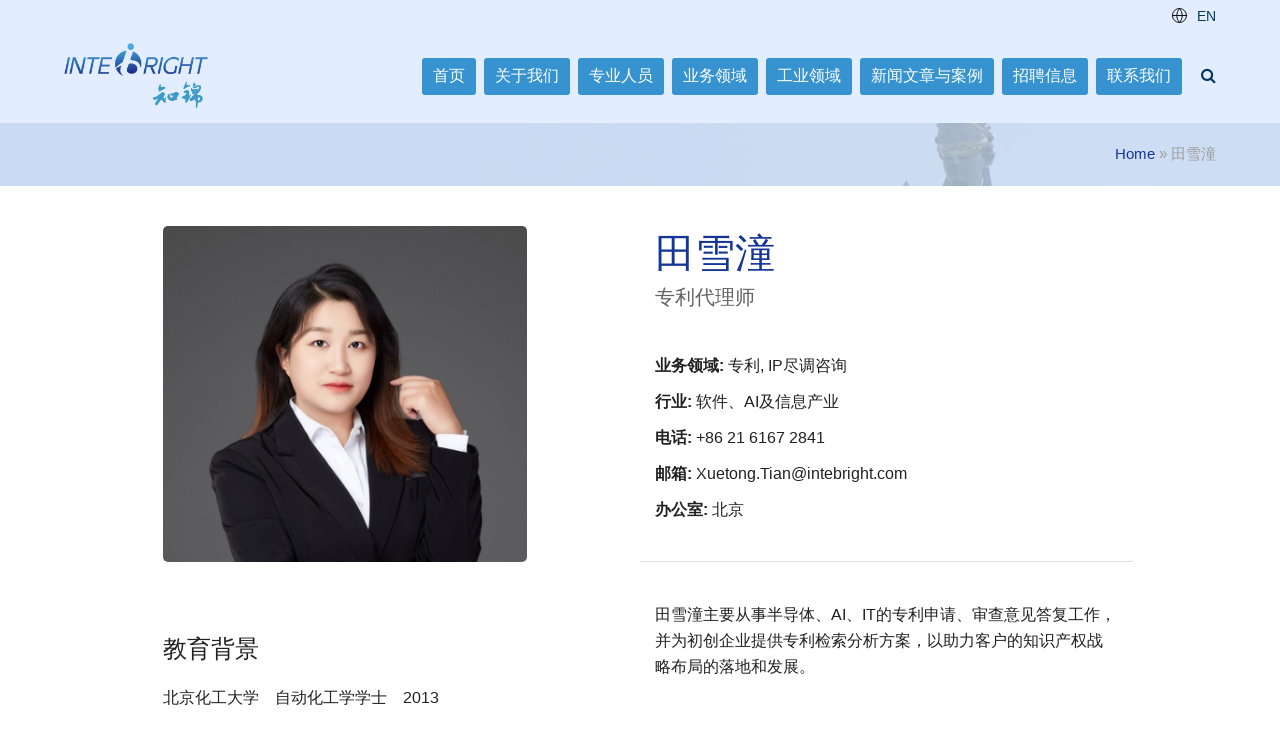

--- FILE ---
content_type: text/html; charset=UTF-8
request_url: https://intebright.com/zhuanye/tianxvetong/
body_size: 7496
content:
<!DOCTYPE html><html lang="zh-hans" class="wpex-color-scheme-default"><head><meta charset="UTF-8"><link rel="profile" href="http://gmpg.org/xfn/11">  <script async src="https://www.googletagmanager.com/gtag/js?id=G-CJYND2YXYF"></script> <script>window.dataLayer=window.dataLayer||[];function gtag(){dataLayer.push(arguments);}
gtag('js',new Date());gtag('config','G-CJYND2YXYF');</script> <meta name='robots' content='index, follow, max-image-preview:large, max-snippet:-1, max-video-preview:-1' /><link rel="alternate" hreflang="zh-hans" href="https://intebright.com/zhuanye/tianxvetong/" /><link rel="alternate" hreflang="en" href="https://intebright.com/en/zhuanye/tianxvetong/" /><link rel="alternate" hreflang="x-default" href="https://intebright.com/zhuanye/tianxvetong/" /><meta name="viewport" content="width=device-width, initial-scale=1"><link media="all" href="https://intebright.com/wp-content/cache/autoptimize/css/autoptimize_94e52a02e87cdf1ef1f945a0f5a3e6af.css" rel="stylesheet"><link media="only screen and (max-width:959px)" href="https://intebright.com/wp-content/cache/autoptimize/css/autoptimize_3ce5671725f77cf9827893cebf0a24f7.css" rel="stylesheet"><link media="only screen and (min-width:960px)" href="https://intebright.com/wp-content/cache/autoptimize/css/autoptimize_3a13e6b55003862df4ee46366e6a75cf.css" rel="stylesheet"><title>田雪潼 - Intebright</title><meta name="description" content="田雪潼主要从事半导体、AI、IT的专利申请、审查意见答复工作，并为初创企业提供专利检索分析方案，以助力客户的知识产权战略布局的落地和发展。" /><link rel="canonical" href="https://intebright.com/zhuanye/tianxvetong/" /><meta property="og:locale" content="zh_CN" /><meta property="og:type" content="article" /><meta property="og:title" content="田雪潼 - Intebright" /><meta property="og:description" content="田雪潼主要从事半导体、AI、IT的专利申请、审查意见答复工作，并为初创企业提供专利检索分析方案，以助力客户的知&hellip;" /><meta property="og:url" content="https://intebright.com/zhuanye/tianxvetong/" /><meta property="og:site_name" content="Intebright" /><meta property="article:modified_time" content="2024-07-26T09:08:51+00:00" /><meta property="og:image" content="https://intebright.com/wp-content/uploads/2022/12/tianxvetong.001.jpeg" /><meta property="og:image:width" content="780" /><meta property="og:image:height" content="720" /><meta property="og:image:type" content="image/jpeg" /><meta name="twitter:card" content="summary_large_image" /><meta name="twitter:label1" content="预计阅读时间" /><meta name="twitter:data1" content="1 分" /> <script type="application/ld+json" class="yoast-schema-graph">{"@context":"https://schema.org","@graph":[{"@type":"WebPage","@id":"https://intebright.com/zhuanye/tianxvetong/","url":"https://intebright.com/zhuanye/tianxvetong/","name":"田雪潼 - Intebright","isPartOf":{"@id":"https://intebright.com/#website"},"primaryImageOfPage":{"@id":"https://intebright.com/zhuanye/tianxvetong/#primaryimage"},"image":{"@id":"https://intebright.com/zhuanye/tianxvetong/#primaryimage"},"thumbnailUrl":"https://intebright.com/wp-content/uploads/2022/12/tianxvetong.001.jpeg","datePublished":"2024-03-26T07:48:20+00:00","dateModified":"2024-07-26T09:08:51+00:00","breadcrumb":{"@id":"https://intebright.com/zhuanye/tianxvetong/#breadcrumb"},"inLanguage":"zh-Hans","potentialAction":[{"@type":"ReadAction","target":["https://intebright.com/zhuanye/tianxvetong/"]}]},{"@type":"ImageObject","inLanguage":"zh-Hans","@id":"https://intebright.com/zhuanye/tianxvetong/#primaryimage","url":"https://intebright.com/wp-content/uploads/2022/12/tianxvetong.001.jpeg","contentUrl":"https://intebright.com/wp-content/uploads/2022/12/tianxvetong.001.jpeg","width":780,"height":720},{"@type":"BreadcrumbList","@id":"https://intebright.com/zhuanye/tianxvetong/#breadcrumb","itemListElement":[{"@type":"ListItem","position":1,"name":"Home","item":"https://intebright.com/"},{"@type":"ListItem","position":2,"name":"田雪潼"}]},{"@type":"WebSite","@id":"https://intebright.com/#website","url":"https://intebright.com/","name":"Intebright","description":"守护您的 IP","publisher":{"@id":"https://intebright.com/#organization"},"potentialAction":[{"@type":"SearchAction","target":{"@type":"EntryPoint","urlTemplate":"https://intebright.com/?s={search_term_string}"},"query-input":{"@type":"PropertyValueSpecification","valueRequired":true,"valueName":"search_term_string"}}],"inLanguage":"zh-Hans"},{"@type":"Organization","@id":"https://intebright.com/#organization","name":"Intebright","url":"https://intebright.com/","logo":{"@type":"ImageObject","inLanguage":"zh-Hans","@id":"https://intebright.com/#/schema/logo/image/","url":"http://intebright.com/wp-content/uploads/2023/04/Logo.png","contentUrl":"http://intebright.com/wp-content/uploads/2023/04/Logo.png","width":288,"height":62,"caption":"Intebright"},"image":{"@id":"https://intebright.com/#/schema/logo/image/"}}]}</script> <link rel="preload" href="https://intebright.com/wp-content/themes/Total/assets/lib/ticons/fonts/ticons.woff2" type="font/woff2" as="font" crossorigin> <script id="wpml-cookie-js-extra">var wpml_cookies={"wp-wpml_current_language":{"value":"zh-hans","expires":1,"path":"/"}};var wpml_cookies={"wp-wpml_current_language":{"value":"zh-hans","expires":1,"path":"/"}};</script> <script src="https://intebright.com/wp-includes/js/jquery/jquery.min.js?ver=3.7.1" id="jquery-core-js"></script> <meta name="generator" content="WPML ver:4.8.6 stt:59,1;" /> <noscript><style>body:not(.content-full-screen) .wpex-vc-row-stretched[data-vc-full-width-init=false]{visibility:visible}</style></noscript><link rel="icon" href="https://intebright.com/wp-content/uploads/2023/04/cropped-favicon-32x32.png" sizes="32x32" /><link rel="icon" href="https://intebright.com/wp-content/uploads/2023/04/cropped-favicon-192x192.png" sizes="192x192" /><link rel="apple-touch-icon" href="https://intebright.com/wp-content/uploads/2023/04/cropped-favicon-180x180.png" /><meta name="msapplication-TileImage" content="https://intebright.com/wp-content/uploads/2023/04/cropped-favicon-270x270.png" /> <noscript><style>.wpb_animate_when_almost_visible{opacity:1}</style></noscript></head><body class="wp-singular staff-template-default single single-staff postid-40 wp-embed-responsive wp-theme-Total wp-child-theme-interbright wpml-language-zh-hans wpex-theme wpex-responsive full-width-main-layout no-composer wpex-live-site site-full-width content-full-width has-topbar sidebar-widget-icons hasnt-overlay-header wpex-mobile-toggle-menu-icon_buttons has-mobile-menu wpex-share-p-horizontal wpex-no-js wpb-js-composer js-comp-ver-6.6.0 vc_responsive"> <a href="#content" class="skip-to-content">skip to Main Content</a><span data-ls_id="#site_top"></span><div id="outer-wrap" class="wpex-overflow-hidden"><div id="wrap" class="wpex-clr"><div id="top-bar-wrap" class="wpex-text-sm"><div id="top-bar" class="container wpex-relative wpex-py-15 wpex-md-flex wpex-justify-between wpex-items-center wpex-text-center wpex-md-text-initial wpex-flex-row-reverse"><div id="top-bar-content" class="top-bar-right wpex-clr"><ul id="menu-top-bar-menu" class="top-bar-menu wpex-inline-block wpex-m-0 wpex-list-none wpex-last-mr-0"><li id="menu-item-wpml-ls-27-en" class="menu-item wpml-ls-slot-27 wpml-ls-item wpml-ls-item-en wpml-ls-menu-item wpml-ls-first-item wpml-ls-last-item menu-item-type-wpml_ls_menu_item menu-item-object-wpml_ls_menu_item menu-item-wpml-ls-27-en"><a href="https://intebright.com/en/zhuanye/tianxvetong/" title="切换到 EN" aria-label="切换到 EN" role="menuitem"><span class="link-inner"><span class="wpml-ls-native" lang="en">EN</span></span></a></li></ul></div></div></div><header id="site-header" class="header-one wpex-dropdown-style-minimal-sq wpex-dropdowns-shadow-six fixed-scroll wpex-z-99 has-sticky-dropshadow custom-bg dyn-styles wpex-relative wpex-clr"><div id="site-header-inner" class="header-one-inner header-padding container wpex-relative wpex-h-100 wpex-py-30 wpex-clr"><div id="site-logo" class="site-branding header-one-logo logo-padding wpex-table"><div id="site-logo-inner" class="wpex-table-cell wpex-align-middle wpex-clr"><a id="site-logo-link" href="https://intebright.com/" rel="home" class="main-logo"><img src="https://intebright.com/wp-content/themes/interbright/assets/images/interbright_logo.png" alt="Intebright" class="logo-img" width="288" data-no-retina data-skip-lazy fetchpriority="high" srcset="https://intebright.com/wp-content/themes/interbright/assets/images/interbright_logo.png 1x,https://intebright.com/wp-content/themes/interbright/assets/images/interbright_logo@2x.png 2x"></a></div></div><div id="site-navigation-wrap" class="navbar-style-one navbar-fixed-height navbar-fixed-line-height wpex-dropdown-top-border wpex-stretch-megamenus hide-at-mm-breakpoint wpex-clr"><nav id="site-navigation" class="navigation main-navigation main-navigation-one wpex-clr" aria-label="Main menu"><ul id="menu-main-menu" class="main-navigation-ul dropdown-menu wpex-dropdown-menu wpex-dropdown-menu--onhover"><li id="menu-item-391" class="menu-item menu-item-type-post_type menu-item-object-page menu-item-home menu-item-391"><a href="https://intebright.com/"><span class="link-inner">首页</span></a></li><li id="menu-item-232" class="menu-item menu-item-type-post_type menu-item-object-page menu-item-232"><a href="https://intebright.com/guanyuwomen/"><span class="link-inner">关于我们</span></a></li><li id="menu-item-233" class="menu-item menu-item-type-post_type menu-item-object-page menu-item-233"><a href="https://intebright.com/zhuanyerenyuan/"><span class="link-inner">专业人员</span></a></li><li id="menu-item-832" class="menu-item menu-item-type-post_type menu-item-object-service menu-item-has-children dropdown menu-item-832"><a href="https://intebright.com/fuwu/susong/"><span class="link-inner">业务领域</span></a><ul class="sub-menu"><li id="menu-item-392" class="menu-item menu-item-type-post_type menu-item-object-service menu-item-392"><a href="https://intebright.com/fuwu/susong/"><span class="link-inner">诉讼</span></a></li><li id="menu-item-405" class="menu-item menu-item-type-post_type menu-item-object-service menu-item-405"><a href="https://intebright.com/fuwu/shangbiao/"><span class="link-inner">商标</span></a></li><li id="menu-item-418" class="menu-item menu-item-type-post_type menu-item-object-service menu-item-418"><a href="https://intebright.com/fuwu/zhuanli/"><span class="link-inner">专利</span></a></li><li id="menu-item-417" class="menu-item menu-item-type-post_type menu-item-object-service menu-item-417"><a href="https://intebright.com/fuwu/banquan/"><span class="link-inner">版权</span></a></li><li id="menu-item-591" class="menu-item menu-item-type-post_type menu-item-object-service menu-item-591"><a href="https://intebright.com/fuwu/shujuanquan/"><span class="link-inner">数据合规</span></a></li><li id="menu-item-592" class="menu-item menu-item-type-post_type menu-item-object-service menu-item-592"><a href="https://intebright.com/fuwu/ip-guanliyuyunying/"><span class="link-inner">IP尽调咨询</span></a></li></ul></li><li id="menu-item-828" class="menu-item menu-item-type-post_type menu-item-object-page menu-item-has-children dropdown menu-item-828"><a href="https://intebright.com/dianzixinpiantongxin/"><span class="link-inner">工业领域</span></a><ul class="sub-menu"><li id="menu-item-424" class="menu-item menu-item-type-post_type menu-item-object-page menu-item-424"><a href="https://intebright.com/dianzixinpiantongxin/"><span class="link-inner">半导体</span></a></li><li id="menu-item-432" class="menu-item menu-item-type-post_type menu-item-object-page menu-item-432"><a href="https://intebright.com/jisuanjiyingjian/"><span class="link-inner">软件、AI及信息产业</span></a></li><li id="menu-item-749" class="menu-item menu-item-type-post_type menu-item-object-page menu-item-749"><a href="https://intebright.com/qiche/"><span class="link-inner">汽车</span></a></li><li id="menu-item-431" class="menu-item menu-item-type-post_type menu-item-object-page menu-item-431"><a href="https://intebright.com/shengmingkexue/"><span class="link-inner">医疗器械</span></a></li><li id="menu-item-754" class="menu-item menu-item-type-post_type menu-item-object-page menu-item-754"><a href="https://intebright.com/meitijiyulechanye/"><span class="link-inner">媒体及娱乐产业</span></a></li></ul></li><li id="menu-item-950" class="menu-item menu-item-type-post_type menu-item-object-page menu-item-950"><a href="https://intebright.com/shouye/news/"><span class="link-inner">新闻文章与案例</span></a></li><li id="menu-item-423" class="menu-item menu-item-type-post_type menu-item-object-page menu-item-423"><a href="https://intebright.com/career/"><span class="link-inner">招聘信息</span></a></li><li id="menu-item-235" class="menu-item menu-item-type-post_type menu-item-object-page menu-item-235"><a href="https://intebright.com/lianxiwomen/"><span class="link-inner">联系我们</span></a></li><li class="search-toggle-li menu-item wpex-menu-extra no-icon-margin"><a href="#" class="site-search-toggle search-dropdown-toggle" role="button" aria-expanded="false" aria-controls="searchform-dropdown" aria-label="Search"><span class="link-inner"><span class="wpex-menu-search-text">搜索</span><span class="wpex-menu-search-icon ticon ticon-search" aria-hidden="true"></span></span></a></li></ul></nav></div><div id="mobile-menu" class="wpex-mobile-menu-toggle show-at-mm-breakpoint wpex-flex wpex-items-center wpex-absolute wpex-top-50 -wpex-translate-y-50 wpex-right-0"><div class="wpex-inline-flex wpex-items-center"> <a href="#" class="mobile-menu-toggle" role="button" aria-label="Toggle mobile menu" aria-expanded="false"><span class="mobile-menu-toggle__icon wpex-flex"><span class="wpex-hamburger-icon wpex-hamburger-icon--inactive wpex-hamburger-icon--animate" aria-hidden="true"><span></span></span></span></a></div></div><div id="searchform-dropdown" data-placeholder="搜索" data-disable-autocomplete="true" class="header-searchform-wrap header-drop-widget header-drop-widget--colored-top-border wpex-invisible wpex-opacity-0 wpex-absolute wpex-transition-all wpex-duration-200 wpex-translate-Z-0 wpex-text-initial wpex-z-10000 wpex-top-100 wpex-right-0 wpex-surface-1 wpex-text-2 wpex-p-15"><form method="get" class="searchform" action="https://intebright.com/"> <label> <span class="screen-reader-text">搜索</span> <input type="search" class="field" name="s" placeholder="搜索" /> </label> <input type="hidden" name="lang" value="zh-hans"/> <button type="submit" class="searchform-submit"><span class="ticon ticon-search" aria-hidden="true"></span><span class="screen-reader-text">Submit</span></button></form></div></div></header><main id="main" class="site-main wpex-clr"><header class="page-header default-page-header wpex-supports-mods has-aside wpex-relative wpex-mb-40 wpex-surface-2 wpex-py-20 wpex-border-t wpex-border-b wpex-border-solid wpex-border-surface-3 wpex-text-2"><div class="page-header-inner container wpex-md-flex wpex-md-flex-wrap wpex-md-items-center wpex-md-justify-between"><div class="page-header-content wpex-md-mr-15"><h1 class="page-header-title wpex-block wpex-m-0 wpex-inherit-font-family wpex-not-italic wpex-tracking-normal wpex-leading-normal wpex-font-normal wpex-text-2xl wpex-text-1"> <span>田雪潼</span></h1></div><div class="page-header-aside wpex-md-text-right"><nav class="site-breadcrumbs position-page_header_aside wpex-text-4 wpex-text-sm" aria-label="You are here:"><span class="breadcrumb-trail wpex-clr"><span><span><a href="https://intebright.com/">Home</a></span> » <span class="breadcrumb_last" aria-current="page">田雪潼</span></span></span></nav></div></div></header><div id="content-wrap" class="container wpex-clr"><div id="primary" class="content-area wpex-clr"><div id="content" class="site-content wpex-clr"><div class="custom-singular-template entry wpex-clr"><div class="vc_row wpb_row vc_row-fluid vc_row-o-equal-height vc_row-flex"><div class="wpb_column vc_column_container vc_col-sm-1"><div class="vc_column-inner"><div class="wpb_wrapper"></div></div></div><div class="wpb_column vc_column_container vc_col-sm-4"><div class="vc_column-inner"><div class="wpb_wrapper"><div  class="vcex-post-content vcex-clr"><div id="post-media" class="wpex-mb-20 wpex-clr"> <img width="780" height="720" src="https://intebright.com/wp-content/uploads/2022/12/tianxvetong.001.jpeg" class="attachment-full size-full" alt="" loading="lazy" decoding="async" srcset="https://intebright.com/wp-content/uploads/2022/12/tianxvetong.001.jpeg 780w, https://intebright.com/wp-content/uploads/2022/12/tianxvetong.001-300x277.jpeg 300w, https://intebright.com/wp-content/uploads/2022/12/tianxvetong.001-768x709.jpeg 768w" sizes="auto, (max-width: 780px) 100vw, 780px" /></div></div></div></div></div><div class="wpb_column vc_column_container vc_col-sm-1"><div class="vc_column-inner"><div class="wpb_wrapper"></div></div></div><div class="wpb_column vc_column_container vc_col-sm-5 wpex-vc_col-has-fill"><div class="vc_column-inner vc_custom_1683304366403"><div class="wpb_wrapper"><div class="vcex-page-title vcex-module"><h1 class="vcex-page-title__heading wpex-heading wpex-text-3xl"><span class="vcex-page-title__text">田雪潼</span></h1></div><div class="vcex-custom-field vcex-module wpex-clr wpex-text-lg vcex_69718f2b98516">专利代理师</div><div class="vcex-spacing wpex-w-100 wpex-clear" style="height:40px;"></div><div class="vcex-grid-container vcex-module wpex-grid wpex-gap-20 wpex-grid-cols-1 wpex-lg-grid-cols-1" style="gap:10px;"><div class="wpex-staff-meta "><span class="wpex-font-bold">业务领域: </span>专利, IP尽调咨询</div><div class="wpex-staff-meta "><span class="wpex-font-bold">行业: </span>软件、AI及信息产业</div><div class="wpex-staff-meta "><span class="wpex-font-bold">电话: </span>+86 21 6167 2841</div><div class="wpex-staff-meta "><span class="wpex-font-bold">邮箱: </span>Xuetong.Tian@intebright.com</div><div class="wpex-staff-meta "><span class="wpex-font-bold">办公室: </span>北京</div></div></div></div></div><div class="wpb_column vc_column_container vc_col-sm-1"><div class="vc_column-inner"><div class="wpb_wrapper"></div></div></div></div><div class="vc_row wpb_row vc_row-fluid"><div class="wpb_column vc_column_container vc_col-sm-1"><div class="vc_column-inner"><div class="wpb_wrapper"></div></div></div><div class="wpb_column vc_column_container vc_col-sm-4"><div class="vc_column-inner"><div class="wpb_wrapper"><div class="wpex-staff-aside-widget"><h4 class="">教育背景</h4><p>北京化工大学    自动化工学学士    2013</p></div></div></div></div><div class="wpb_column vc_column_container vc_col-sm-1"><div class="vc_column-inner"><div class="wpb_wrapper"></div></div></div><div class="wpb_column vc_column_container vc_col-sm-5"><div class="vc_column-inner"><div class="wpb_wrapper"><div  class="vcex-post-content vcex-clr"><div class="vcex-post-content-c wpex-clr"><p>田雪潼主要从事半导体、AI、IT的专利申请、审查意见答复工作，并为初创企业提供专利检索分析方案，以助力客户的知识产权战略布局的落地和发展。</p></div></div></div></div></div><div class="wpb_column vc_column_container vc_col-sm-1"><div class="vc_column-inner"><div class="wpb_wrapper"></div></div></div></div></div></div></div></div></main><footer id="footer" class="site-footer"><div id="footer-inner" class="site-footer-inner container wpex-pt-40 wpex-clr"><div id="footer-widgets" class="wpex-row wpex-clr gap-30"><div class="footer-box span_1_of_3 col col-1"><div id="text-2" class="footer-widget widget wpex-pb-40 wpex-clr widget_text"><div class="textwidget"><p><img decoding="async" class="alignnone size-medium wp-image-597" src="https://intebright.com/wp-content/uploads/2025/07/intebright_logo_2x.png" alt="" width="250" height="auto" /></p></div></div></div><div class="footer-box span_1_of_3 col col-2"><div id="wpex_simple_menu-3" class="footer-widget widget wpex-pb-40 wpex-clr widget_wpex_simple_menu"><div class="widget-title wpex-heading wpex-text-md wpex-mb-20">网站地图</div><div class="menu-footer-container"><ul id="menu-footer" class="menu"><li id="menu-item-449" class="menu-item menu-item-type-post_type menu-item-object-page menu-item-449"><a href="https://intebright.com/guanyuwomen/">关于我们</a></li><li id="menu-item-448" class="menu-item menu-item-type-post_type menu-item-object-page menu-item-448"><a href="https://intebright.com/zhuanyerenyuan/">专业人员</a></li><li id="menu-item-543" class="menu-item menu-item-type-post_type menu-item-object-service menu-item-543"><a href="https://intebright.com/fuwu/susong/">业务领域</a></li><li id="menu-item-451" class="menu-item menu-item-type-post_type menu-item-object-page menu-item-451"><a href="https://intebright.com/dianzixinpiantongxin/">工业领域</a></li><li id="menu-item-453" class="menu-item menu-item-type-post_type menu-item-object-page menu-item-453"><a href="https://intebright.com/career/">招聘信息</a></li></ul></div></div></div><div class="footer-box span_1_of_3 col col-3"><div id="wpex_info_widget-2" class="footer-widget widget wpex-pb-40 wpex-clr widget_wpex_info_widget"><div class="widget-title wpex-heading wpex-text-md wpex-mb-20">联系我们</div><ul class="wpex-info-widget wpex-last-mb-0"><li class="wpex-info-widget-address wpex-flex wpex-mb-10"><div class="wpex-info-widget-icon wpex-mr-15"><span class="ticon ticon-map-marker" aria-hidden="true"></span></div><div class="wpex-info-widget-data wpex-flex-grow wpex-last-mb-0"><p>上海：静安区北京西路968号嘉地中心1501A室<br /> 北京：西城区阜成门外大街8号楼10层8-33-1130</p></div></li><li class="wpex-info-widget-phone wpex-flex wpex-mb-10"><div class="wpex-info-widget-icon wpex-mr-15"><span class="ticon ticon-phone" aria-hidden="true"></span></div><div class="wpex-info-widget-data wpex-flex-grow">电话：</div></li></ul></div></div></div></div></footer><div id="footer-bottom" class="wpex-py-20 wpex-text-sm wpex-text-center wpex-md-text-left"><div id="footer-bottom-inner" class="container"><div class="footer-bottom-flex wpex-md-flex wpex-md-justify-between wpex-md-items-center"><div id="copyright" class="wpex-last-mb-0">Copyright <a href="https://intebright.com">Intebright</a> 2026 - All Rights Reserved | <img src="https://intebright.com/wp-content/uploads/2025/10/icp.png" style="width:16px;height: 17px;margin-bottom:-3px;margin-right: 5px"><a href="https://beian.mps.gov.cn/#/query/webSearch?code=31010602009238" rel="noreferrer" target="_blank">沪公网安备31010602009238号</a></div></div></div></div></div></div> <a href="#outer-wrap" id="site-scroll-top" class="wpex-flex wpex-items-center wpex-justify-center wpex-fixed wpex-rounded-full wpex-text-center wpex-box-content wpex-transition-all wpex-duration-200 wpex-bottom-0 wpex-right-0 wpex-mr-25 wpex-mb-25 wpex-no-underline wpex-surface-2 wpex-text-4 wpex-hover-bg-accent wpex-invisible wpex-opacity-0" data-scroll-speed="1000" data-scroll-offset="100"><span class="ticon ticon-chevron-up" aria-hidden="true"></span><span class="screen-reader-text">Back To Top</span></a><nav class="mobile-toggle-nav wpex-mobile-menu mobile-toggle-nav--animate wpex-surface-1 wpex-hidden wpex-text-2 wpex-togglep-afterheader wpex-z-9999" aria-expanded="false" aria-label="Mobile menu" data-wpex-insert-after="#site-header"><div class="mobile-toggle-nav-inner container"><ul class="mobile-toggle-nav-ul wpex-h-auto wpex-leading-inherit wpex-list-none wpex-my-0 wpex-mx-auto"></ul></div></nav> <script type="speculationrules">{"prefetch":[{"source":"document","where":{"and":[{"href_matches":"/*"},{"not":{"href_matches":["/wp-*.php","/wp-admin/*","/wp-content/uploads/*","/wp-content/*","/wp-content/plugins/*","/wp-content/themes/interbright/*","/wp-content/themes/Total/*","/*\\?(.+)"]}},{"not":{"selector_matches":"a[rel~=\"nofollow\"]"}},{"not":{"selector_matches":".no-prefetch, .no-prefetch a"}}]},"eagerness":"conservative"}]}</script> <script type="text/html" id="wpb-modifications"></script> <script id="wpex-core-js-extra">var wpex_theme_params={"menuWidgetAccordion":"1","mobileMenuBreakpoint":"959","i18n":{"openSubmenu":"Open submenu of %s","closeSubmenu":"Close submenu of %s"},"stickyHeaderStyle":"standard","hasStickyMobileHeader":"","stickyHeaderBreakPoint":"960","selectArrowIcon":"\u003Cspan class=\"wpex-select-arrow__icon ticon ticon-angle-down\" aria-hidden=\"true\"\u003E\u003C/span\u003E","customSelects":".widget_categories form,.widget_archive select,.vcex-form-shortcode select","scrollToHash":"1","localScrollFindLinks":"1","localScrollHighlight":"1","localScrollUpdateHash":"","scrollToHashTimeout":"500","localScrollTargets":"li.local-scroll a, a.local-scroll, .local-scroll-link, .local-scroll-link \u003E a","localScrollSpeed":"1000","scrollToBehavior":"smooth","mobileMenuOpenSubmenuIcon":"\u003Cspan class=\"wpex-open-submenu__icon wpex-transition-all wpex-duration-300 ticon ticon-angle-down\" aria-hidden=\"true\"\u003E\u003C/span\u003E","wpex_search_result_element_id":"ib-staff-grid"};</script> <script id="wpex-slider-pro-js-extra">var wpex_slider_pro_params={"i18n":{"NEXT":"next Slide","PREV":"previous Slide","GOTO":"go to slide"},"previousArrow":"\u003Cdiv class=\"sp-arrow sp-previous-arrow\" tabindex=\"0\" role=\"button\"\u003E\u003Cspan class=\"screen-reader-text\"\u003Eprevious slide\u003C/span\u003E\u003Cspan class=\"sp-arrow-inner wpex-flex wpex-items-center wpex-justify-center wpex-w-100 wpex-h-100\"\u003E\u003Cspan class=\"wpex-svg-icon\" aria-hidden=\"true\"\u003E\u003Csvg height=\"20\" width=\"20\" xmlns=\"http://www.w3.org/2000/svg\" viewBox=\"0 0 24 24\" fill=\"currentColor\"\u003E\u003Crect fill=\"none\" width=\"24\"/\u003E\u003Cg\u003E\u003Cpolygon points=\"17.77,3.77 16,2 6,12 16,22 17.77,20.23 9.54,12\"/\u003E\u003C/g\u003E\u003C/svg\u003E\u003C/span\u003E\u003C/span\u003E\u003C/div\u003E","nextArrow":"\u003Cdiv class=\"sp-arrow sp-next-arrow\" tabindex=\"0\" role=\"button\"\u003E\u003Cspan class=\"screen-reader-text\"\u003Enext slide\u003C/span\u003E\u003C/span\u003E\u003Cspan class=\"sp-arrow-inner wpex-flex wpex-items-center wpex-justify-center wpex-w-100 wpex-h-100\"\u003E\u003Cspan class=\"wpex-svg-icon\" aria-hidden=\"true\"\u003E\u003Csvg height=\"20\" width=\"20\" xmlns=\"http://www.w3.org/2000/svg\" viewBox=\"0 0 24 24\" fill=\"currentColor\"\u003E\u003Cg\u003E\u003Cpath d=\"M0,0h24v24H0V0z\" fill=\"none\"/\u003E\u003C/g\u003E\u003Cg\u003E\u003Cpolygon points=\"6.23,20.23 8,22 18,12 8,2 6.23,3.77 14.46,12\"/\u003E\u003C/g\u003E\u003C/svg\u003E\u003C/span\u003E\u003C/div\u003E"};</script> <script id="all-js-extra">var langvars={"expand":"\u62d3\u5c55","collapse":"\u5d29\u6e83"};</script> <script defer src="https://intebright.com/wp-content/cache/autoptimize/js/autoptimize_cf81c792d12160bb154226a2bdec2437.js"></script></body></html>
<!-- Dynamic page generated in 0.915 seconds. -->
<!-- Cached page generated by WP-Super-Cache on 2026-01-22 02:44:59 -->

<!-- super cache -->

--- FILE ---
content_type: text/css
request_url: https://intebright.com/wp-content/cache/autoptimize/css/autoptimize_3a13e6b55003862df4ee46366e6a75cf.css
body_size: 641
content:
body.has-mobile-menu .show-at-mm-breakpoint{display:none}#site-logo.header-five-logo:not(.display){display:none}.header-seven-logo{width:var(--wpex-header-seven-logo-width, 20%)}.navbar-style-seven{width:var(--wpex-header-seven-nav-width, 60%);display:flex;justify-content:center}.header-seven-aside{width:var(--wpex-header-seven-aside-width, 20%)}.header-ten-logo{width:var(--wpex-header-ten-logo-width, 30%);order:2;justify-content:center;margin-right:auto}.navbar-style-ten{width:var(--wpex-header-ten-nav-width, 35%);order:1;display:flex;justify-content:flex-start}.header-ten-aside{width:var(--wpex-header-ten-aside-width, 35%);order:3}

--- FILE ---
content_type: image/svg+xml
request_url: https://intebright.com/wp-content/themes/interbright/assets/images/ico-globe.svg
body_size: 764
content:
<svg xmlns="http://www.w3.org/2000/svg" width="16.383" height="16.383" viewBox="0 0 16.383 16.383"><g transform="translate(0.5 0.5)"><path d="M18.383,10.691A7.691,7.691,0,1,1,10.691,3,7.691,7.691,0,0,1,18.383,10.691Z" transform="translate(-3 -3)" fill="none" stroke="#000" stroke-linecap="round" stroke-linejoin="round" stroke-width="1"/><path d="M3,18H18.383" transform="translate(-3 -10.309)" fill="none" stroke="#000" stroke-linecap="round" stroke-linejoin="round" stroke-width="1"/><path d="M15.077,3a11.768,11.768,0,0,1,3.077,7.691,11.768,11.768,0,0,1-3.077,7.691A11.768,11.768,0,0,1,12,10.691,11.768,11.768,0,0,1,15.077,3Z" transform="translate(-7.385 -3)" fill="none" stroke="#000" stroke-linecap="round" stroke-linejoin="round" stroke-width="1"/></g></svg>

--- FILE ---
content_type: image/svg+xml
request_url: https://intebright.com/wp-content/themes/interbright/assets/images/ico-phone.svg
body_size: 479
content:
<svg xmlns="http://www.w3.org/2000/svg" width="22" height="22" viewBox="0 0 22 22"><path d="M8.924,14.021a18.515,18.515,0,0,0,8.054,8.054l2.689-2.689a1.215,1.215,0,0,1,1.247-.293,13.942,13.942,0,0,0,4.363.7A1.226,1.226,0,0,1,26.5,21.012v4.266A1.226,1.226,0,0,1,25.278,26.5,20.776,20.776,0,0,1,4.5,5.722,1.226,1.226,0,0,1,5.722,4.5H10a1.226,1.226,0,0,1,1.222,1.222,13.885,13.885,0,0,0,.7,4.363,1.227,1.227,0,0,1-.306,1.247Z" transform="translate(-4.5 -4.5)" fill="#021a2e"/></svg>

--- FILE ---
content_type: image/svg+xml
request_url: https://intebright.com/wp-content/themes/interbright/assets/images/ico-location.svg
body_size: 501
content:
<svg xmlns="http://www.w3.org/2000/svg" width="22" height="22" viewBox="0 0 22 22"><path d="M21.093,15.562V8.615L17.427,5.141,13.76,8.615v2.316H6.427V27.141h22V15.562H21.093Zm-9.778,9.263H8.871V22.51h2.444Zm0-4.632H8.871V17.878h2.444Zm0-4.632H8.871V13.247h2.444Zm7.333,9.263H16.2V22.51h2.444Zm0-4.632H16.2V17.878h2.444Zm0-4.632H16.2V13.247h2.444Zm0-4.632H16.2V8.615h2.444Zm7.333,13.895H23.538V22.51h2.444v2.316Zm0-4.632H23.538V17.878h2.444Z" transform="translate(-6.427 -5.141)" fill="#021a2e"/></svg>